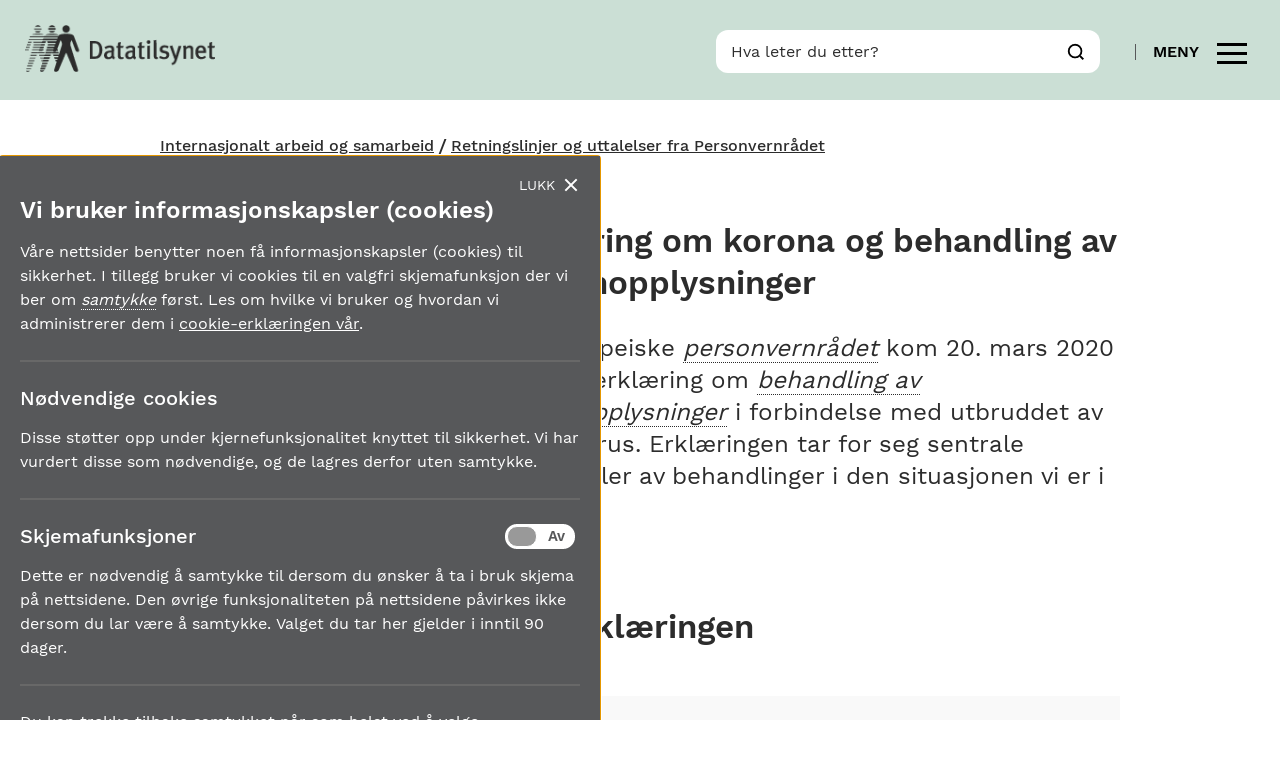

--- FILE ---
content_type: text/html; charset=utf-8
request_url: https://www.datatilsynet.no/regelverk-og-verktoy/internasjonalt/retningslinjer-og-uttalelser-fra-personvernradet/erklaring-fra-personvernradet/
body_size: 38171
content:
<!doctype html>
<html class="no-js" lang="no">
<head>
    <meta charset="utf-8" />
    <title>Erkl&#230;ring om korona og behandling av personopplysninger | Datatilsynet</title>
    <!--Vue style bundle -->
    

<meta content="Det europeiske personvernr&amp;aring;det&amp;nbsp;kom 20. mars 2020 med en erkl&amp;aelig;ring om behandling av personopplysninger i forbindelse med utbruddet av koronavirus. Erkl&amp;aelig;ringen tar for seg sentrale typetilfeller av behandlinger i den  …" name="description" />

<meta property="og:title" content="Erkl&#230;ring om korona og behandling av personopplysninger" />
<meta property="og:description" content="Det europeiske personvernr&amp;aring;det&amp;nbsp;kom 20. mars 2020 med en erkl&amp;aelig;ring om behandling av personopplysninger i forbindelse med utbruddet av koronavirus. Erkl&amp;aelig;ringen tar for seg sentrale typetilfeller av behandlinger i den  …" />
<meta property="og:type" content="website" /> 
<meta property="og:url" content="https://www.datatilsynet.no/regelverk-og-verktoy/internasjonalt/retningslinjer-og-uttalelser-fra-personvernradet/erklaring-fra-personvernradet/" />


<meta property="og:image" content="https://www.datatilsynet.no/globalassets/global/bilder/regelverk-og-verktoy/forordning-eu/edpb_kvadrat.jpg" /><meta property="og:site_name" content="Datatilsynet" />
<meta property="og:locale" content="nb_NO" />

<meta name="twitter:card" content="summary" />





<link media="screen" rel="stylesheet" type="text/css" href="/Styles/main.css?bundle=639015947740000000" />
<link media="print" rel="stylesheet" type="text/css" href="/Styles/print/print.css?bundle=639015947740000000" />
<link rel="stylesheet" href="/frontend/dist/index.css?bundle=639015948080000000">

<meta name="viewport" content="width=device-width,initial-scale=1" />

<link rel="apple-touch-icon" sizes="57x57" href="/UI/Icons/apple-touch-icon-57x57.png">
<link rel="apple-touch-icon" sizes="60x60" href="/UI/Icons/apple-touch-icon-60x60.png">
<link rel="apple-touch-icon" sizes="72x72" href="/UI/Icons/apple-touch-icon-72x72.png">
<link rel="apple-touch-icon" sizes="76x76" href="/UI/Icons/apple-touch-icon-76x76.png">
<link rel="apple-touch-icon" sizes="114x114" href="/UI/Icons/apple-touch-icon-114x114.png">
<link rel="apple-touch-icon" sizes="120x120" href="/UI/Icons/apple-touch-icon-120x120.png">
<link rel="apple-touch-icon" sizes="144x144" href="/UI/Icons/apple-touch-icon-144x144.png">
<link rel="apple-touch-icon" sizes="152x152" href="/UI/Icons/apple-touch-icon-152x152.png">
<link rel="apple-touch-icon" sizes="180x180" href="/UI/Icons/apple-touch-icon-180x180.png">
<link rel="icon" type="image/png" href="/UI/Icons/favicon-32x32.png" sizes="32x32">
<link rel="icon" type="image/png" href="/UI/Icons/favicon-194x194.png" sizes="194x194">
<link rel="icon" type="image/png" href="/UI/Icons/favicon-96x96.png" sizes="96x96">
<link rel="icon" type="image/png" href="/UI/Icons/android-chrome-192x192.png" sizes="192x192">
<link rel="icon" type="image/png" href="/UI/Icons/favicon-16x16.png" sizes="16x16">
<link rel="manifest" href="/UI/Icons/manifest.json">
<link rel="shortcut icon" href="/UI/Icons/favicon.ico">
<meta name="msapplication-TileColor" content="#ffffff">
<meta name="msapplication-TileImage" content="/UI/Icons/mstile-144x144.png">
<meta name="theme-color" content="#585858">

<script>
    (function () {
        var docElement = document.documentElement;
        var className = docElement.className;
        className = className.replace(/\bno-js\b/, 'js');
        docElement.className = className;
    }())
</script>
    
    
    <meta name='EPi.ID' content='12300'>

    
    
</head>
<body class="articleContainerPage">
    <div class="page-wrapper">
        
    <header class="main-header">
    <a href="#skiplinktarget" class="skiplink">Til hovedinnhold</a>
    <div class="main-header__sticky">
        <div class="main-header__wrapper">
            <h2 class="sr-only">Logo og hjelpeverktøy</h2>
            <nav class="main-header__top" aria-label="Navigasjon og søk">
                <div class="logo">
                    <a href="/">
                        <img src="/UI/datatilsynetLogo.png" width="141" height="35" alt="Til startsiden til Datatilsynet" title="Logo">
                    </a>
                </div>
                <div class="right mobile-buttons">
                    <button type="button" class="button--search" data-toggle-search>
                        <span class="sr-only">Vis/skjul søk</span>
                        
<svg>
    <use xmlns:xlink="http://www.w3.org/1999/xlink"
         xlink:href="/UI/symbol/svg/sprite.symbol.svg#icon-search"></use>
</svg>
                    </button>
                    <div class="mobile-modal">
                        <div class="mobile-modal__header">
                            <button type="button" class="close-menu" data-toggle-search>Skjul</button>
                        </div>
                        
<form method="get" action="/sok/" autocomplete="off" class="quickSearch">
    <div class="quick-search">
        <div class="quick-search__wrapper">  
            <div class="quick-search__input-wrapper">
                <label for="searchText" id="sok" class="quick-search__label">Hva leter du etter?</label> 
                <input class="quick-search__text _jsAutoCompleteSearch" id="searchText" type="search" name="q" data-search-url="/sok/AutoComplete" />
                <button class="button--search" type="submit" value="Søk">
                    
<svg>
    <use xmlns:xlink="http://www.w3.org/1999/xlink"
         xlink:href="/UI/symbol/svg/sprite.symbol.svg#icon-search"></use>
</svg>
                    <span class="sr-only">Søk</span>
                </button>
            </div>
            <div class="autocomplete-container"></div>
        </div>
    </div>
</form>
                    </div>
                                    <button type="button" class="button--main-menu" data-toggle-menu data-label-inactive="Meny" data-label-active="Lukk">
                        <span class="label desktop-only" data-label>Meny</span>
                        <p class="sr-only">Vis/skjul meny</p>
                        <span></span>
                    </button>
                </div>
            </nav>
            <div class="main-header__bottom container">
                <h2 class="sr-only">Hovedmeny</h2>
<nav class="main-menu" id="main-menu" aria-label="Hovedmeny">
    <div class="container">
        <div class="utility-menu">
            <ul>
                    <li class="header-linklist__element">
        <a href="/om-datatilsynet/">Om Datatilsynet</a>
    </li>
    <li class="header-linklist__element">
        <a href="/om-datatilsynet/kontakt-oss/">Kontakt oss</a>
    </li>
    <li class="header-linklist__element">
        <a href="/om-datatilsynet/kontakt-oss/presse/">For presse/mediehenvendelser</a>
    </li>
        <li class="header-linklist__element">
            <a href="/en/" rel="alternate" hreflang="en">
                English
            </a>
        </li>


            </ul>
        </div>
        <div class="main-menu__root">
                <div class="main-menu__tab">
                    <button type="button" class="main-menu__tab-button" aria-controls="content_1" data-toggle-sub-menu>
                        
<svg>
    <use xmlns:xlink="http://www.w3.org/1999/xlink"
         xlink:href="/UI/symbol/svg/sprite.symbol.svg#icon-shield"></use>
</svg>
                        <span id="content_1-heading">Rettigheter og plikter</span>
                        
<svg>
    <use xmlns:xlink="http://www.w3.org/1999/xlink"
         xlink:href="/UI/symbol/svg/sprite.symbol.svg#icon-arrow"></use>
</svg>
                    </button>
                    <div class="main-menu__tab-content-wrapper sub-menu" id="content_1" aria-labelledby="content_1-heading">
                        <div class="main-menu__tab-content">

                            
<ul>
        <li>
        <a class="link--secondary " href="/rettigheter-og-plikter/hva-er-personvern/">Hva er personvern?</a>
    </li>
    <li>
        <a class="link--secondary " href="/rettigheter-og-plikter/personopplysninger/">Hva er en personopplysning?</a>
    </li>
    <li>
        <a class="link--secondary " href="/rettigheter-og-plikter/personvernprinsippene/">Personvernprinsippene</a>
    </li>
    <li>
        <a class="link--secondary " href="/rettigheter-og-plikter/den-registrertes-rettigheter/">Dine rettigheter</a>
    </li>
    <li>
        <a class="link--secondary " href="/rettigheter-og-plikter/virksomhetenes-plikter/">Virksomhetenes plikter</a>
    </li>

</ul>
                        </div>
                    </div>
                </div>
                            <div class="main-menu__tab">
                    <button type="button" class="main-menu__tab-button" aria-controls="content_2" data-toggle-sub-menu>
                        
<svg>
    <use xmlns:xlink="http://www.w3.org/1999/xlink"
         xlink:href="/UI/symbol/svg/sprite.symbol.svg#icon-people"></use>
</svg>
                        <span id="content_2-heading">Personvern p&#229; ulike omr&#229;der</span>
                        
<svg>
    <use xmlns:xlink="http://www.w3.org/1999/xlink"
         xlink:href="/UI/symbol/svg/sprite.symbol.svg#icon-arrow"></use>
</svg>
                    </button>
                    <div class="main-menu__tab-content-wrapper sub-menu" id="content_2" aria-labelledby="content_2-heading">
                        <div class="main-menu__tab-content">

                            
<ul>
        <li>
        <a class="link--secondary " href="/personvern-pa-ulike-omrader/personvern-pa-arbeidsplassen/">Personvern p&#229; arbeidsplassen</a>
    </li>
    <li>
        <a class="link--secondary " href="/personvern-pa-ulike-omrader/overvaking-og-sporing/">Overv&#229;king, sporing og varsling</a>
    </li>
    <li>
        <a class="link--secondary " href="/personvern-pa-ulike-omrader/internett-og-apper/">Internett, teknologi og apper</a>
    </li>
    <li>
        <a class="link--secondary " href="/personvern-pa-ulike-omrader/skole-barn-unge/">Barn, unge og skole</a>
    </li>
    <li>
        <a class="link--secondary " href="/personvern-pa-ulike-omrader/bil-og-transport/">Bil og transport</a>
    </li>
    <li>
        <a class="link--secondary " href="/personvern-pa-ulike-omrader/politi-justis/">Politi og justis</a>
    </li>
    <li>
        <a class="link--secondary " href="/personvern-pa-ulike-omrader/forskning-helse-og-velferd/">Forskning, helse og velferd</a>
    </li>
    <li>
        <a class="link--secondary " href="/personvern-pa-ulike-omrader/kundehandtering-handel-og-medlemskap/">Kundeh&#229;ndtering, handel og medlemskap</a>
    </li>
    <li>
        <a class="link--secondary " href="/personvern-pa-ulike-omrader/kredittvurdering/">Kredittvurdering</a>
    </li>

</ul>
                        </div>
                    </div>
                </div>
                            <div class="main-menu__tab selected">
                    <button type="button" class="main-menu__tab-button" aria-controls="content_3" data-toggle-sub-menu>
                        
<svg>
    <use xmlns:xlink="http://www.w3.org/1999/xlink"
         xlink:href="/UI/symbol/svg/sprite.symbol.svg#icon-guide"></use>
</svg>
                        <span id="content_3-heading">Regelverk og verkt&#248;y</span>
                        
<svg>
    <use xmlns:xlink="http://www.w3.org/1999/xlink"
         xlink:href="/UI/symbol/svg/sprite.symbol.svg#icon-arrow"></use>
</svg>
                    </button>
                    <div class="main-menu__tab-content-wrapper sub-menu" id="content_3" aria-labelledby="content_3-heading">
                        <div class="main-menu__tab-content">

                            
<ul>
        <li>
        <a class="link--secondary " href="/regelverk-og-verktoy/lover-og-regler/">Lover og regler</a>
    </li>
    <li>
        <a class="link--secondary up" href="/regelverk-og-verktoy/internasjonalt/">Internasjonalt arbeid og samarbeid</a>
    </li>
    <li>
        <a class="link--secondary " href="/regelverk-og-verktoy/sandkasse-for-kunstig-intelligens/">Sandkassesiden</a>
    </li>
    <li>
        <a class="link--secondary " href="/regelverk-og-verktoy/atferdsnorm/">Atferdsnormer</a>
    </li>
    <li>
        <a class="link--secondary " href="/regelverk-og-verktoy/rapporter-og-utredninger/">Rapporter og utredninger</a>
    </li>
    <li>
        <a class="link--secondary " href="/regelverk-og-verktoy/konsesjoner/">Konsesjoner</a>
    </li>
    <li>
        <a class="link--secondary " href="/regelverk-og-verktoy/sporsmal-svar/">Sp&#248;rsm&#229;l og svar</a>
    </li>
    <li>
        <a class="link--secondary " href="/regelverk-og-verktoy/ordliste/">Ordliste</a>
    </li>
    <li>
        <a class="link--secondary " href="/regelverk-og-verktoy/ordbok/">Ordbok (norsk - engelsk)</a>
    </li>
    <li>
        <a class="link--secondary " href="/regelverk-og-verktoy/personvernpodden/">Personvernpodden</a>
    </li>

</ul>
                        </div>
                    </div>
                </div>
        </div>
        <div  class="mobile-modal__header">
            <button type="button" class="close-menu" data-toggle-menu>Lukk</button>
        </div>
    </div>
</nav>
            </div>
        </div>
    </div>
    



<div class="container full-width">
    <nav class="breadcrumbs" aria-label="Brødsmulesti">
        <ul>
                    <li>
<a href="/regelverk-og-verktoy/internasjonalt/">Internasjonalt arbeid og samarbeid</a>        </li>
        <li>
<a href="/regelverk-og-verktoy/internasjonalt/retningslinjer-og-uttalelser-fra-personvernradet/">Retningslinjer og uttalelser fra Personvernr&#229;det</a>        </li>

        </ul>
    </nav>
</div>
</header>

        <script>
    document.consentCookie = '{"HaveRead":false,"FormCookies":false,"Expires":"\/Date(-62135596800000)\/"}';
    document.disableConsentPopup = false;
</script>
<div role="contentinfo" aria-label="Bruk av informasjonskapsler">
    <button type="button" class="cookie-consent-opener _jsManageCookies">Administrer cookies</button>
    <div class="cookie-consent" v-bind:class="{ open: showCookieConsent }" tabindex="-1" role="dialog" aria-modal="false" aria-label="Samtykke for bruk av informasjonskapsler">
        <h2>Vi bruker informasjonskapsler (cookies)</h2>
        


<div class="user-content">
<p>V&aring;re nettsider benytter noen f&aring; informasjonskapsler (cookies) til sikkerhet. I tillegg bruker vi cookies til en valgfri skjemafunksjon der vi ber om samtykke f&oslash;rst. Les om hvilke vi bruker og hvordan vi administrerer dem i <a href="/om-datatilsynet/datatilsynets-cookie-erklaring/">cookie-erkl&aelig;ringen v&aring;r</a>.</p>
</div>

        <div class="cookie-consent-section">
            <h3>N&#248;dvendige cookies</h3>
            


<div class="user-content">
<p>Disse st&oslash;tter opp under kjernefunksjonalitet knyttet til sikkerhet. Vi har vurdert disse som n&oslash;dvendige, og de lagres derfor uten samtykke.</p>
</div>
        </div>

        <div class="cookie-consent-section">
            <h3>Skjemafunksjoner</h3>
            


<div class="user-content">
<p>Dette er n&oslash;dvendig &aring; samtykke til dersom du &oslash;nsker &aring; ta i bruk skjema p&aring; nettsidene. Den &oslash;vrige funksjonaliteten p&aring; nettsidene p&aring;virkes ikke dersom du lar v&aelig;re &aring; samtykke.&nbsp;Valget du tar her gjelder i inntil 90 dager.&nbsp;</p>
</div>

            <div class="on-off">
                <input type="checkbox" name="on-off" id="chk-cookie-form" class="on-off-checkbox" v-model="consentCookie.FormCookies" />
                <label class="on-off-label" for="chk-cookie-form">
                    <span class="sr-only">Skjemafunksjoner av/på</span>
                    <span class="on-off-inner"></span>
                    <span class="on-off-switch"></span>
                </label>
            </div>
        </div>


            

            <div class="cookie-consent-section">
                


<div class="user-content">
<p>Du kan trekke tilbake samtykket n&aring;r som helst ved &aring; velge &laquo;administrer cookies&raquo; nederst p&aring; v&aring;re sider.</p>
</div>

                <button type="button" v-on:click="save($event)" class="button cookie-consent-save">Lagre mitt valg</button>
            </div>

            <button type="button" v-on:click="close($event)" class="cookie-consent-close">Lukk</button>
        </div>
</div>

        <main id="app">
            


<main>
    <span id="skiplinktarget" tabindex="-1"></span>
    

<div class="page-heading guide">
    <div class="container full-width">
        <div class="layout--third">
            <div class="layout--no-collapse" >
                <img alt="Erklæring om korona og behandling av personopplysninger" src="/globalassets/global/bilder/regelverk-og-verktoy/forordning-eu/edpb_kvadrat.jpg?width=400&amp;quality=80" />
            </div>
        </div>
        <div class="layout--two-thirds">
            <h1 class="h1">Erkl&#230;ring om korona og behandling av personopplysninger</h1>
            <div class="ingress">
                


<div class="user-content">
<p>Det europeiske personvernr&aring;det&nbsp;kom 20. mars 2020 med en erkl&aelig;ring om behandling av personopplysninger i forbindelse med utbruddet av koronavirus. Erkl&aelig;ringen tar for seg sentrale typetilfeller av behandlinger i den situasjonen vi er i n&aring;.</p>
</div>
            </div>
            

        </div>
    </div>
</div><div class="article">
    <div class="container full-width layout-medium-break">
        <div class="layout--third hidden-medium-down" data-sticky-sidebar>
            <div class="guide-table-of-contents-container">
    <h2 id="tableOfContentHeadline" class="guide-table-of-contents-title">Innhold</h2>
    <nav aria-labelledby="tableOfContentHeadline">
        <ol class="guide-table-of-contents">

                        <li class="current">
                            <span>Om erkl&#230;ringen</span>
                        </li>
                        <li>
                            <a href="/regelverk-og-verktoy/internasjonalt/retningslinjer-og-uttalelser-fra-personvernradet/erklaring-fra-personvernradet/behandlingens-lovlighet/">
                                <span>Behandlingens lovlighet</span>
                            </a>
                        </li>
                        <li>
                            <a href="/regelverk-og-verktoy/internasjonalt/retningslinjer-og-uttalelser-fra-personvernradet/erklaring-fra-personvernradet/kjerneprinsipper-for-behandling-av-personopplysninger/">
                                <span>Kjerneprinsipper for behandling av personopplysninger</span>
                            </a>
                        </li>
                        <li>
                            <a href="/regelverk-og-verktoy/internasjonalt/retningslinjer-og-uttalelser-fra-personvernradet/erklaring-fra-personvernradet/bruk-av-mobile-lokasjonsdata/">
                                <span>Bruk av mobile lokasjonsdata</span>
                            </a>
                        </li>
                        <li>
                            <a href="/regelverk-og-verktoy/internasjonalt/retningslinjer-og-uttalelser-fra-personvernradet/erklaring-fra-personvernradet/arbeidsforhold/">
                                <span>Arbeidsforhold</span>
                            </a>
                        </li>
        </ol>
    </nav>
</div>

            <div class="guide-tools">
    <a href="/regelverk-og-verktoy/internasjonalt/retningslinjer-og-uttalelser-fra-personvernradet/erklaring-fra-personvernradet/?print=true" class="button button--print-page">
        <span>Skriv ut alt innholdet</span>
    </a>
        <a href="/link/4eab44bb73b847e0be9e592f8c20266e.aspx/download" class="button button--download-pdf">
            <span>Last ned PDF</span>
        </a>

</div>

            <form method="get" action="/regelverk-og-verktoy/internasjonalt/retningslinjer-og-uttalelser-fra-personvernradet/erklaring-fra-personvernradet/" >
    <div class="quick-search guide-search">
        <label for="guide_search" class="sr-only">Søk i dette innholdet</label>
        <input class="search-header" id="guide_search" type="search" placeholder="Søk i dette innholdet" name="q">
        <button class="button--search" type="submit" value="Søk">
            <svg>
                <use xmlns:xlink="http://www.w3.org/1999/xlink" xlink:href="/UI/symbol/svg/sprite.symbol.svg#icon-search"></use>
            </svg> 
            <span class="sr-only">Søk</span>
        </button>
    </div>
</form>
            









            


            <div class="article__sidebar-dates">
                <span>Sist endret:</span>
                <span>24.03.2020</span>
            </div>
            

            
        </div>
        <div class="layout--two-thirds">
            <div class="article__content margin">
                <div class="container">
                    <div class="article__content">
                        <h1>Om erkl&#230;ringen</h1>
                        <div class="ingress no-margin">
                            
                        </div>

                        <div class="article__sidebar-main mobile-only">
                        </div>
                        <div class="article__content-text">
                            


<div class="user-content">
<div class="container">
    <div class="fact-block">
        


<div class="user-content">
<h3>Merk</h3>
<p>Denne teksten er v&aring;r oversettelse av erkl&aelig;ringen. Orginalteksten finner du p&aring;&nbsp;<a href="https://edpb.europa.eu/our-work-tools/our-documents/other/statement-processing-personal-data-context-covid-19-outbreak_en" target="_blank" rel="noopener">Personvernr&aring;det, European Data Protection Board (EDPB), sine nettsider.</a></p>
<p>Personvernr&aring;det er et uavhengig EU-organ som best&aring;r av datatilsynsmyndighetene i E&Oslash;S. R&aring;det har flere oppgaver, blant annet &aring; gi retningslinjer og uttalelser om hvordan personvernforordningen (GDPR) skal tolkes.</p>
<p>Der det refereres til nasjonalt lovverk vil det i Norge s&aelig;rlig v&aelig;re relevant &aring; se til smittevernloven, folkehelseloven og arbeidsmilj&oslash;loven med tilh&oslash;rende forskrifter.</p>
</div>
    </div>
</div>
<h2>Personvernr&aring;det har vedtatt f&oslash;lgende erkl&aelig;ring:</h2>
<p>Myndigheter, offentlige og private virksomheter i hele Europa setter i verk tiltak for &aring; begrense og avhjelpe COVID-19. Dette kan inneb&aelig;re behandling av ulike typer personopplysninger.</p>
<p>Personvernregler (slik som personvernforordningen/GDPR) er ikke til hinder for tiltak som gj&oslash;res i bekjempelsen av koronavirus-pandemien. Bekjempelse av smittsomme sykdommer er et verdifullt m&aring;l som deles av alle nasjoner, og b&oslash;r derfor st&oslash;ttes opp om p&aring; best mulig m&aring;te. Det er i menneskehetens interesse &aring; redusere spredningen av sykdommer og &aring; bruke moderne metoder i bekjempelsen av plager som p&aring;virker store deler av verden.</p>
<p>Likevel vil Personvernr&aring;det understreke at selv i disse ekstraordin&aelig;re tider m&aring; behandlingsansvarlige og databehandlere s&oslash;rge for beskyttelse av de registrertes personopplysninger. Det b&oslash;r derfor tas en rekke hensyn for &aring; sikre lovlig behandling av personopplysningene. I alle tilfeller skal man huske p&aring; at ethvert tiltak som gj&oslash;res i denne forbindelse m&aring; respektere de grunnleggende rettsprinsippene og tiltakene m&aring; ikke v&aelig;re irreversible.</p>
<p>Krise/n&oslash;dsituasjon er et rettslig vilk&aring;r som kan legitimere restriksjoner p&aring; friheter, s&aring;fremt restriksjonene er forholdsmessige og begrenset til &aring; gjelde kun i krise/n&oslash;dperioden.</p>
</div>
                        </div>


                            <div class="guide-table-arrow">
                    <a class="button button--primary guide-table-arrow__right" href="/regelverk-og-verktoy/internasjonalt/retningslinjer-og-uttalelser-fra-personvernradet/erklaring-fra-personvernradet/behandlingens-lovlighet/">
                <span>Neste side</span>
            </a>
    </div>

                        <div class="center margin-big">
    <button type="button" class="button button--print-page" onclick="window.print();">
        <span>Skriv ut denne siden</span>
    </button>
</div>

                    </div>
                </div>
            </div>
        </div>
    </div>

    

    

</div>


<div class="guide-action-line">
    <div class="container full-width">
        <h2 class="sr-only">Veileder navigasjon</h2>
        <div class="left">
            <div class="guide-action-line__menu">
                <a class="toggle-sub-menu _js-menu-toggler" href="#sub-menu_content_1">
<svg>
    <use xmlns:xlink="http://www.w3.org/1999/xlink"
         xlink:href="/UI/symbol/svg/sprite.symbol.svg#icon-menu"></use>
</svg><span class="sr-only">Innhold</span></a>

<div class="guide-sub-menu" id="sub-menu_content_1">
    <div class="guide-sub-menu__container">
        <div class="guide-sub-menu__container-functions">            
                <a class="icon-link" href="/regelverk-og-verktoy/internasjonalt/retningslinjer-og-uttalelser-fra-personvernradet/erklaring-fra-personvernradet/?print=true">
<svg>
    <use xmlns:xlink="http://www.w3.org/1999/xlink"
         xlink:href="/UI/symbol/svg/sprite.symbol.svg#icon-print"></use>
</svg><span class="sr-only">Skriv ut alt innholdet</span></a>
                            <a class="icon-link" href="/contentassets/ead2e32c2ef94454b8669ebbbe19cdff/edpb_statement_2020_processingpersonaldataandcovid-19_en.pdf">
<svg>
    <use xmlns:xlink="http://www.w3.org/1999/xlink"
         xlink:href="/UI/symbol/svg/sprite.symbol.svg#icon-download"></use>
</svg><span class="sr-only">Last ned PDF</span></a>
            <button class="button--close _js-menu-toggler">
                <span class="button--close-rotate">+</span>
                <span class="sr-only">Lukk</span>
            </button>
        </div>
        <div class="guide-sub-menu__container-inner">
            <h2 id="subMenuHeadline">Innhold</h2>
            <nav aria-labelledby="subMenuHeadline">
                <ol class="guide-sub-menu__container-inner-content guide-table-of-contents small">

                                <li class="current">
                                    Om erkl&#230;ringen
                                </li>
                                <li>
                                    <a href="/regelverk-og-verktoy/internasjonalt/retningslinjer-og-uttalelser-fra-personvernradet/erklaring-fra-personvernradet/behandlingens-lovlighet/">
                                        Behandlingens lovlighet
                                    </a>
                                </li>
                                <li>
                                    <a href="/regelverk-og-verktoy/internasjonalt/retningslinjer-og-uttalelser-fra-personvernradet/erklaring-fra-personvernradet/kjerneprinsipper-for-behandling-av-personopplysninger/">
                                        Kjerneprinsipper for behandling av personopplysninger
                                    </a>
                                </li>
                                <li>
                                    <a href="/regelverk-og-verktoy/internasjonalt/retningslinjer-og-uttalelser-fra-personvernradet/erklaring-fra-personvernradet/bruk-av-mobile-lokasjonsdata/">
                                        Bruk av mobile lokasjonsdata
                                    </a>
                                </li>
                                <li>
                                    <a href="/regelverk-og-verktoy/internasjonalt/retningslinjer-og-uttalelser-fra-personvernradet/erklaring-fra-personvernradet/arbeidsforhold/">
                                        Arbeidsforhold
                                    </a>
                                </li>

                </ol>
            </nav>
        </div>
    </div>
</div> 
            </div>
            <div class="guide-action-line__chapter">
                <div>
        <span>1. Om erkl&#230;ringen</span>
</div>
            </div>
        </div>
        <div class="right">
            <div class="guide-action-line__action-buttons">
                    <a class="icon-link"href="/regelverk-og-verktoy/internasjonalt/retningslinjer-og-uttalelser-fra-personvernradet/erklaring-fra-personvernradet/?print=true">
<svg>
    <use xmlns:xlink="http://www.w3.org/1999/xlink"
         xlink:href="/UI/symbol/svg/sprite.symbol.svg#icon-print-white"></use>
</svg><span class="sr-only">Skriv ut alt innholdet</span></a>

    <a class="icon-link" href="/contentassets/ead2e32c2ef94454b8669ebbbe19cdff/edpb_statement_2020_processingpersonaldataandcovid-19_en.pdf">
<svg>
    <use xmlns:xlink="http://www.w3.org/1999/xlink"
         xlink:href="/UI/symbol/svg/sprite.symbol.svg#icon-download-white"></use>
</svg><span class="sr-only">Last ned PDF</span></a>

            </div>

            <div class="guide-action-line__nav">
                <nav aria-label="Forrige/Neste">
        <span class="link__static-text">Forrige</span>

        <span class="guide-action-line__nav-page-info">
            1 av 5
        </span>

        <a class="next-link"  href="/regelverk-og-verktoy/internasjonalt/retningslinjer-og-uttalelser-fra-personvernradet/erklaring-fra-personvernradet/behandlingens-lovlighet/"> 
        <span class="link__help-text"> Neste</span>
            
<svg>
    <use xmlns:xlink="http://www.w3.org/1999/xlink"
         xlink:href="/UI/symbol/svg/sprite.symbol.svg#icon-arrow"></use>
</svg>
        </a>
</nav>
            </div>
        </div>
    </div>
</div>

</main>



        </main>
        
    <footer class="main-footer">
    <div class="main-footer__wrapper">
        <div class="main-footer__upper">
            <div class="main-footer__content container">
                <div class="main-footer__content-column desktop-only" aria-hidden="true">
                    <img src="/UI/datatilsynetLogo.png" width="141" height="35" alt="Datatilsynet logo" class="main-footer__logo">
                </div>
                <div class="main-footer__content-column">
                    <p>
                        Datatilsynet<br>
                        Postboks 458 Sentrum<br>
                        0105
                        Oslo
                    </p>

                        <p>
                            Org.nr
                            974 761 467
                        </p>
                    


<div class="user-content">
<p><a href="/om-datatilsynet/kontakt-oss/">Kontakt oss</a></p>
<p><a title="Tilgjengelighetserkl&aelig;ring" href="https://uustatus.no/nb/erklaringer/publisert/6853b7a0-29d7-4093-8c41-43b8289d4345" target="_blank" rel="noopener">Tilgjengelighetserkl&aelig;ring (uustatus.no)</a></p>
<p><a href="/globalassets/global/dokumenter-pdfer-skjema-ol/om-datatilsynet/planer-strategier/etiske-retningslinjer-dt-8-mai-2024.pdf" target="_blank" rel="noopener">Datatilsynets etiske retningslinjer (pdf)</a></p>
<p><a href="/globalassets/global/dokumenter-pdfer-skjema-ol/om-datatilsynet/planer-strategier/slik-bruker-datatilsynet-kunstig-intelligens-pa-nettsiden.pdf" target="_blank" rel="noopener">Slik bruker vi kunstig intelligens p&aring; nettsiden (pdf)</a></p>
<p><a href="https://www.linkedin.com/company/datatilsynet/" target="_blank" rel="noopener">F&oslash;lg Datatilsynet p&aring; LinkedIn</a></p>
</div>

                        <div >
                            <a href="https://pub.dialogapi.no/s/a532b186-83b9-48ec-8c19-f35af2cb3c89">Motta vårt nyhetsbrev</a>
                        </div>


                    <div class="main-footer__personvernpodden_logo">
                        <a href="/regelverk-og-verktoy/personvernpodden/"><img src="/UI/personvernpodden-logo.svg" alt="Personvernpodden – En podcast fra Datatilsynet"></a>
                    </div>
                </div>
                <div class="main-footer__content-column">
                        <ul class="clean-link-list">
                                <li>
                                    <a href="/aktuelt/">Nyhetssaker</a>
                                </li>
                                <li>
                                    <a href="/regelverk-og-verktoy/ordliste/">Ordliste</a>
                                </li>
                                <li>
                                    <a href="/regelverk-og-verktoy/sporsmal-svar/">Ofte stilte sp&#248;rsm&#229;l</a>
                                </li>
                                <li>
                                    <a href="/om-datatilsynet/datatilsynets-personvernerklaring/">Datatilsynets personvernerkl&#230;ring</a>
                                </li>
                                <li>
                                    <a href="/om-datatilsynet/datatilsynets-cookie-erklaring/">Datatilsynets cookie-erkl&#230;ring</a>
                                </li>
                            <li>
                                <a href="#" class="_jsManageCookies">Administrer cookies</a>
                            </li>
                        </ul>
                </div>
            </div>
        </div>
        <div class="main-footer__lower">
                <div class="main-footer__sponsors container">
                    <p>Andre nettsteder</p>
                    
    <a href="/om-datatilsynet/Andre-nettsteder/Personvernbloggen/">
        <img alt="Personvernbloggen" src="/globalassets/global/bilder/logoer/footer/personvernbloggennb.png?width=400&amp;quality=80" />
    </a>

    <a href="/om-datatilsynet/Andre-nettsteder/du-bestmmer/">
        <img alt="Du bestemmer" src="/globalassets/global/bilder/logoer/footer/logo-dubestemmer.png?width=400&amp;quality=80" />
    </a>

    <a href="/om-datatilsynet/Andre-nettsteder/Slett-meg/">
        <img alt="slettmeg.no" src="/globalassets/global/bilder/logoer/footer/slettmegnb.png?width=400&amp;quality=80" />
    </a>

                </div>
        </div>
    </div>
</footer>

    </div>
    

<script src="/Scripts/libs/jquery/3.2.1.min.js"></script>
<script src="/Scripts/libs/jquery/jquery-ui.min.js"></script>
<script src="/Scripts/libs/svg4everybody.js"></script>
<script src="/Scripts/libs/jquery.sticky-sidebar.min.js"></script>
<script src="/Scripts/libs/vue.min.js"></script>
<script src="/Scripts/global/common/jquery.aria.js"></script>
<script> window.jQuery || document.write('<script src="/Scripts/libs/jquery/3.2.1.min.js"><\/script>') </script>
<script src="/Scripts/site.js?bundle=639015947740000000"></script>




<script src="/Scripts/global/common/jquery.unobtrusive-ajax.js" async defer></script>
    
    
    <script>
    Datatilsynet.GlossaryHighlightedWords = 'adekvansbeslutning;akseptkriterium;algoritmer;artikkel 29-gruppen;atferdsnorm;autentisering;autoenkodere;automatisk målesystem;avidentifisert personopplysning;avindeksere;avvik;behandling av personopplysningar;behandling av personopplysninger;behandlingsansvarleg;behandlingsansvarlig;behandlingsgrunnlag;berlingruppen;big data;biometri;bransjenorm;csea;databehandlar;databehandlaravtale;databehandler;databehandleravtale;datakommunikasjon;dataminimering;datanettverk;dataportabilitet;den registrerte;dpia;ekstern datakommunikasjon;eksternt nettverk;etterlevelse;european data protection board;filsluse;forhåndsdrøftelse;formålsbestemthet;forordning;fødselsnummer;gdpr;gpt;grooming;grunnmodeller;helseopplysning;humant biologisk materiale;indirekte personidentifiserbare helseopplysninger;informasjonssamfunnstjeneste;informasjonssikkerhet;informasjonstryggleik;innebygd personvern;instruks;integritet;intern sone;internkontroll;ip-adresse;konfidensialitet;konfigurasjon;konsesjon;konsesjonsplikt;kontrolltiltak;kredittopplysning;kredittsjekk;kredittvurdering;kryptering;ledetekst;legal tech;llm;maskinlæring;meldeplikt;nasjonalt begrenset nett;nettsky;nettverkssone;nlp;nlu;ocr;ordinnbygging;personnummer;personopplysning;personprofil;personregister;personvernforordningen;personvernfremjande teknologi;personvernfremmende teknologi;personvernkonsekvens;personvernombod;personvernombud;personvernrådet;profilering;profilering;pseudonymisering;radiofrekvensidentifikasjon;reidentifisering;rettsstilling;rfid;risiko;samtykke;schengen informasjonssystem;sensitive personopplysninger;sikker sone;sikkerhetskopiering;sikkerhetsrevisjon;sikkerhetsstrategi;slm;sporing;stordata;særlige kategorier;teknisk sikkerhetsbarriere;tilgangskontroll;tilgangsstyring;tilgjengelighet;tilsyn;tjenstlig behov;vurdere personvernkonsekvenser;ødeleggende programvare;';
    Datatilsynet.HasGlossary = true;
</script>


    <script type="text/javascript" src="/Scripts/find/find.js"></script>
<script type="text/javascript">
if(FindApi){var api = new FindApi();api.setApplicationUrl('/');api.setServiceApiBaseUrl('/find_v2/');api.processEventFromCurrentUri();api.bindWindowEvents();api.bindAClickEvent();api.sendBufferedEvents();}
</script>

    
</body>
</html>




--- FILE ---
content_type: image/svg+xml
request_url: https://www.datatilsynet.no/UI/Icons/icon-download.svg
body_size: 731
content:
<?xml version="1.0" encoding="UTF-8"?>
<svg width="14px" height="17px" viewBox="0 0 14 17" version="1.1" xmlns="http://www.w3.org/2000/svg" xmlns:xlink="http://www.w3.org/1999/xlink">
    <!-- Generator: Sketch 42 (36781) - http://www.bohemiancoding.com/sketch -->
    <title>ikonLastNed</title>
    <desc>Created with Sketch.</desc>
    <defs></defs>
    <g id="Ikoner" stroke="none" stroke-width="1" fill="none" fill-rule="evenodd">
        <g id="ikoner" transform="translate(-169.000000, -58.000000)" fill="#2C2C2C">
            <path d="M183,64 L179,64 L179,58 L173,58 L173,64 L169,64 L176,71 L183,64 L183,64 Z M169,73 L169,75 L183,75 L183,73 L169,73 L169,73 Z" id="ikonLastNed"></path>
        </g>
    </g>
</svg>

--- FILE ---
content_type: image/svg+xml
request_url: https://www.datatilsynet.no/UI/personvernpodden-logo.svg
body_size: 26098
content:
<?xml version="1.0" encoding="utf-8"?>
<!-- Generator: Adobe Illustrator 24.1.3, SVG Export Plug-In . SVG Version: 6.00 Build 0)  -->
<svg version="1.1" id="Layer_1" xmlns="http://www.w3.org/2000/svg" xmlns:xlink="http://www.w3.org/1999/xlink" x="0px" y="0px"
	 viewBox="0 0 371 64" style="enable-background:new 0 0 371 64;" xml:space="preserve">
<style type="text/css">
	.st0{fill:#51777B;}
	.st1{fill:#EE7B40;}
</style>
<g>
	<g>
		<path class="st0" d="M79.6,27.4v-2.5l2-0.2c0.2,0,0.4-0.1,0.4-0.2s0.1-0.2,0.1-0.5V7.5c0-0.2,0-0.4-0.1-0.5
			C82,7,81.9,6.9,81.6,6.9l-2-0.2V4.1h10.9c1.5,0,2.7,0.2,3.7,0.5s1.8,0.9,2.4,1.5c0.6,0.6,1,1.4,1.3,2.2c0.2,0.8,0.4,1.7,0.4,2.6
			c0,1.4-0.2,2.6-0.6,3.6c-0.4,1-1,1.8-1.8,2.4c-0.8,0.6-1.7,1.1-2.8,1.4s-2.3,0.4-3.7,0.4h-2.3v5.1c0,0.3,0,0.4,0.1,0.5
			c0.1,0.1,0.2,0.1,0.4,0.2l4.6,0.3v2.5H79.6z M88.7,15.4c0.5,0,1.1,0,1.6-0.1c0.5-0.1,1-0.3,1.4-0.6c0.4-0.3,0.8-0.7,1-1.3
			c0.3-0.5,0.4-1.3,0.4-2.2c0-0.8-0.1-1.4-0.3-1.9c-0.2-0.5-0.5-0.8-0.9-1.1c-0.4-0.3-0.8-0.4-1.3-0.5c-0.5-0.1-1-0.1-1.6-0.1h-1.9
			v7.7H88.7z"/>
		<path class="st0" d="M113.8,26.1c-1,0.5-2.1,0.9-3.1,1.2c-1.1,0.3-2.2,0.5-3.5,0.5c-1.5,0-2.8-0.2-3.9-0.7s-1.9-1.1-2.6-1.9
			c-0.7-0.8-1.1-1.7-1.4-2.8c-0.3-1.1-0.4-2.2-0.4-3.5c0-1.5,0.2-2.7,0.6-3.8s1-2,1.7-2.7c0.7-0.7,1.6-1.2,2.5-1.6
			c1-0.4,2-0.5,3.1-0.5c1,0,2,0.1,2.9,0.4s1.6,0.7,2.2,1.4c0.6,0.6,1.1,1.4,1.4,2.4c0.3,1,0.5,2.2,0.5,3.6c0,0.2,0,0.5,0,1
			s0,0.9,0,1.2h-9.8c0.1,1.1,0.4,2.1,1,2.7c0.6,0.7,1.5,1,2.8,1c0.6,0,1.3-0.1,2-0.2c0.7-0.2,1.7-0.4,2.7-0.9L113.8,26.1z
			 M109.2,17.2c0-1.4-0.3-2.3-0.7-2.7c-0.5-0.5-1-0.7-1.7-0.7c-0.7,0-1.3,0.2-1.8,0.7s-0.8,1.4-0.9,2.7H109.2z"/>
		<path class="st0" d="M115.8,27.4v-2.6l1.4-0.2c0.2,0,0.4-0.1,0.4-0.2c0.1-0.1,0.1-0.2,0.1-0.5v-9.4c0-0.4-0.1-0.6-0.4-0.7
			l-1.7-0.6l0.4-2.6h5.7l0.4,2.6h0.2c0.5-0.8,1.2-1.5,1.9-2.1s1.6-0.8,2.6-0.8c0.2,0,0.4,0,0.7,0s0.5,0,0.8,0.1
			c0.3,0,0.5,0.1,0.8,0.1c0.2,0,0.4,0.1,0.6,0.1v5.9l-3.9-0.1l-0.3-1.7c0-0.2-0.2-0.4-0.4-0.4c-0.4,0-0.9,0.1-1.3,0.4
			c-0.4,0.3-0.8,0.5-1,0.7v8.5c0,0.3,0,0.4,0.1,0.5c0.1,0.1,0.2,0.1,0.4,0.1l3.2,0.3v2.6H115.8z"/>
		<path class="st0" d="M140.7,15.7l-0.3-1.7c0-0.3-0.1-0.4-0.3-0.5c-0.2-0.1-0.5-0.1-0.9-0.2c-0.4-0.1-0.8-0.1-1.2-0.1
			c-0.8,0-1.4,0.1-1.9,0.4c-0.4,0.3-0.6,0.7-0.6,1.2c0,0.3,0.1,0.6,0.3,0.8c0.2,0.2,0.5,0.4,0.8,0.5c0.3,0.2,0.7,0.3,1.2,0.4
			s0.9,0.2,1.4,0.3c0.6,0.2,1.3,0.3,1.9,0.5c0.6,0.2,1.2,0.5,1.7,0.9c0.5,0.4,0.9,0.9,1.3,1.5c0.3,0.6,0.5,1.4,0.5,2.3
			c0,1-0.2,1.8-0.6,2.5c-0.4,0.7-0.9,1.3-1.5,1.7c-0.7,0.5-1.4,0.8-2.3,1c-0.9,0.2-1.8,0.3-2.9,0.3c-0.7,0-1.4,0-2.1-0.1
			c-0.7-0.1-1.3-0.2-1.9-0.3c-0.6-0.1-1.1-0.2-1.5-0.4c-0.4-0.1-0.7-0.2-0.8-0.4V22l3.4,0.3l0.3,1.8c0,0.3,0.2,0.4,0.4,0.5
			c0.2,0.1,0.5,0.1,0.9,0.2c0.4,0.1,0.9,0.1,1.6,0.1c0.9,0,1.5-0.1,2-0.4c0.5-0.3,0.7-0.7,0.7-1.3c0-0.3-0.1-0.6-0.2-0.8
			c-0.2-0.2-0.4-0.4-0.6-0.5c-0.3-0.1-0.6-0.3-0.9-0.4c-0.4-0.1-0.7-0.2-1.1-0.2c-0.7-0.1-1.4-0.3-2.1-0.4s-1.4-0.4-2-0.8
			s-1.1-0.9-1.5-1.5c-0.4-0.6-0.6-1.5-0.6-2.5c0-1,0.2-1.8,0.6-2.6c0.4-0.7,0.9-1.3,1.6-1.8c0.7-0.5,1.4-0.8,2.3-1
			c0.9-0.2,1.7-0.3,2.7-0.3c0.6,0,1.3,0,1.9,0.1c0.6,0.1,1.2,0.1,1.7,0.2s1,0.2,1.4,0.3s0.7,0.2,0.9,0.3v4.7L140.7,15.7z"/>
		<path class="st0" d="M154.6,27.8c-1.5,0-2.7-0.2-3.8-0.6c-1-0.4-1.9-1-2.6-1.8c-0.7-0.8-1.2-1.7-1.5-2.7c-0.3-1.1-0.5-2.2-0.5-3.5
			c0-1.3,0.2-2.5,0.5-3.6c0.4-1.1,0.9-2,1.6-2.8c0.7-0.8,1.6-1.4,2.7-1.8c1.1-0.4,2.4-0.6,3.8-0.6s2.7,0.2,3.8,0.6
			c1,0.4,1.9,1,2.6,1.8c0.7,0.8,1.1,1.6,1.4,2.7s0.5,2.2,0.5,3.4c0,1.4-0.2,2.6-0.5,3.7c-0.4,1.1-0.9,2-1.6,2.8
			c-0.7,0.8-1.6,1.4-2.7,1.8C157.3,27.6,156.1,27.8,154.6,27.8z M154.8,24.4c1,0,1.9-0.4,2.5-1.2c0.6-0.8,0.9-2.2,0.9-4.2
			c0-1.9-0.3-3.2-0.8-4c-0.6-0.8-1.4-1.2-2.4-1.2c-0.5,0-1,0.1-1.4,0.3c-0.4,0.2-0.8,0.5-1.1,0.9s-0.6,0.9-0.7,1.6
			c-0.2,0.7-0.3,1.5-0.3,2.4c0,2,0.3,3.3,0.9,4.2C152.9,24,153.7,24.4,154.8,24.4z"/>
		<path class="st0" d="M176.8,27.4V17c0-0.4,0-0.8,0-1.1c0-0.3-0.1-0.6-0.2-0.9c-0.1-0.3-0.3-0.5-0.5-0.6c-0.2-0.1-0.5-0.2-0.9-0.2
			c-0.6,0-1.2,0.1-1.9,0.4c-0.6,0.3-1.1,0.5-1.5,0.8V24c0,0.3,0,0.4,0.1,0.5c0.1,0.1,0.2,0.1,0.4,0.2l1.5,0.2v2.5H165v-2.6l1.4-0.2
			c0.2,0,0.4-0.1,0.4-0.2c0.1-0.1,0.1-0.2,0.1-0.5v-9.5c0-0.4-0.1-0.6-0.4-0.7l-1.7-0.6l0.4-2.6h5.6l0.3,1.7l0.1,0.1
			c0.8-0.6,1.7-1.1,2.6-1.5c0.9-0.4,1.9-0.6,3-0.6c1.8,0,3,0.5,3.7,1.4c0.7,0.9,1.1,2.3,1.1,4.1V24c0,0.3,0,0.4,0.1,0.5
			s0.2,0.1,0.4,0.2l1.6,0.2v2.5H176.8z"/>
		<path class="st0" d="M190.3,27.4l-5.1-13.3c-0.1-0.2-0.2-0.3-0.3-0.4c-0.1-0.1-0.2-0.1-0.4-0.2l-1.4-0.3l0.5-2.6h8.7v2.6l-2.1,0.3
			l3.3,9.2h0.2l3.4-9.2l-2.1-0.3l0.4-2.6h7.4v2.6l-1.2,0.2c-0.2,0-0.4,0.1-0.5,0.2c-0.1,0.1-0.2,0.2-0.3,0.4L196,27.4H190.3z"/>
		<path class="st0" d="M218.2,26.1c-1,0.5-2.1,0.9-3.1,1.2c-1.1,0.3-2.2,0.5-3.5,0.5c-1.5,0-2.8-0.2-3.9-0.7s-1.9-1.1-2.6-1.9
			c-0.7-0.8-1.1-1.7-1.4-2.8c-0.3-1.1-0.4-2.2-0.4-3.5c0-1.5,0.2-2.7,0.6-3.8s1-2,1.7-2.7c0.7-0.7,1.6-1.2,2.5-1.6
			c1-0.4,2-0.5,3.1-0.5c1,0,2,0.1,2.9,0.4s1.6,0.7,2.2,1.4c0.6,0.6,1.1,1.4,1.4,2.4c0.3,1,0.5,2.2,0.5,3.6c0,0.2,0,0.5,0,1
			s0,0.9,0,1.2h-9.8c0.1,1.1,0.4,2.1,1,2.7c0.6,0.7,1.5,1,2.8,1c0.6,0,1.3-0.1,2-0.2c0.7-0.2,1.7-0.4,2.7-0.9L218.2,26.1z
			 M213.6,17.2c0-1.4-0.3-2.3-0.7-2.7c-0.5-0.5-1-0.7-1.7-0.7c-0.7,0-1.3,0.2-1.8,0.7s-0.8,1.4-0.9,2.7H213.6z"/>
		<path class="st0" d="M220.1,27.4v-2.6l1.4-0.2c0.2,0,0.4-0.1,0.4-0.2c0.1-0.1,0.1-0.2,0.1-0.5v-9.4c0-0.4-0.1-0.6-0.4-0.7
			l-1.7-0.6l0.4-2.6h5.7l0.4,2.6h0.2c0.5-0.8,1.2-1.5,1.9-2.1s1.6-0.8,2.6-0.8c0.2,0,0.4,0,0.7,0s0.5,0,0.8,0.1
			c0.3,0,0.5,0.1,0.8,0.1c0.2,0,0.4,0.1,0.6,0.1v5.9l-3.9-0.1l-0.3-1.7c0-0.2-0.2-0.4-0.4-0.4c-0.4,0-0.9,0.1-1.3,0.4
			c-0.4,0.3-0.8,0.5-1,0.7v8.5c0,0.3,0,0.4,0.1,0.5c0.1,0.1,0.2,0.1,0.4,0.1l3.2,0.3v2.6H220.1z"/>
		<path class="st0" d="M247.2,27.4V17c0-0.4,0-0.8,0-1.1c0-0.3-0.1-0.6-0.2-0.9c-0.1-0.3-0.3-0.5-0.5-0.6c-0.2-0.1-0.5-0.2-0.9-0.2
			c-0.6,0-1.2,0.1-1.9,0.4c-0.6,0.3-1.1,0.5-1.5,0.8V24c0,0.3,0,0.4,0.1,0.5c0.1,0.1,0.2,0.1,0.4,0.2l1.5,0.2v2.5h-8.9v-2.6l1.4-0.2
			c0.2,0,0.4-0.1,0.4-0.2c0.1-0.1,0.1-0.2,0.1-0.5v-9.5c0-0.4-0.1-0.6-0.4-0.7l-1.7-0.6l0.4-2.6h5.6l0.3,1.7l0.1,0.1
			c0.8-0.6,1.7-1.1,2.6-1.5c0.9-0.4,1.9-0.6,3-0.6c1.8,0,3,0.5,3.7,1.4c0.7,0.9,1.1,2.3,1.1,4.1V24c0,0.3,0,0.4,0.1,0.5
			s0.2,0.1,0.4,0.2l1.6,0.2v2.5H247.2z"/>
		<path class="st0" d="M255.4,34.2v-2.6l1.3-0.2c0.2,0,0.4-0.1,0.5-0.2c0.1-0.1,0.1-0.2,0.1-0.5V14.5c0-0.4-0.1-0.6-0.4-0.7
			l-1.7-0.6l0.4-2.6h5.7l0.3,1.6l0.2,0.1c0.8-0.6,1.6-1.1,2.6-1.5c1-0.4,1.9-0.5,2.8-0.5c0.9,0,1.7,0.2,2.5,0.5
			c0.8,0.3,1.4,0.8,1.9,1.4s1,1.5,1.3,2.5c0.3,1,0.5,2.3,0.5,3.8c0,1-0.1,2-0.3,3.1c-0.2,1.1-0.5,2.1-1,3s-1.2,1.7-2,2.3
			c-0.9,0.6-2,0.9-3.3,0.9c-1.7,0-3.2-0.5-4.6-1.6v4.6c0,0.3,0,0.4,0.1,0.5s0.2,0.1,0.4,0.1l3.3,0.3v2.5H255.4z M262.1,22.8
			c0.4,0.3,0.8,0.6,1.3,0.8c0.5,0.3,1.1,0.4,1.7,0.4c1.1,0,1.9-0.5,2.3-1.4c0.5-0.9,0.7-2.2,0.7-3.8c0-1.7-0.3-2.9-0.8-3.6
			c-0.5-0.7-1.2-1.1-2-1.1c-0.7,0-1.3,0.1-1.9,0.4c-0.6,0.3-1.1,0.5-1.4,0.8V22.8z"/>
		<path class="st0" d="M283.5,27.8c-1.5,0-2.7-0.2-3.8-0.6c-1-0.4-1.9-1-2.6-1.8c-0.7-0.8-1.2-1.7-1.5-2.7c-0.3-1.1-0.5-2.2-0.5-3.5
			c0-1.3,0.2-2.5,0.5-3.6c0.4-1.1,0.9-2,1.6-2.8c0.7-0.8,1.6-1.4,2.7-1.8c1.1-0.4,2.4-0.6,3.8-0.6s2.7,0.2,3.8,0.6
			c1,0.4,1.9,1,2.6,1.8c0.7,0.8,1.1,1.6,1.4,2.7s0.5,2.2,0.5,3.4c0,1.4-0.2,2.6-0.5,3.7c-0.4,1.1-0.9,2-1.6,2.8
			c-0.7,0.8-1.6,1.4-2.7,1.8C286.2,27.6,285,27.8,283.5,27.8z M283.7,24.4c1,0,1.9-0.4,2.5-1.2c0.6-0.8,0.9-2.2,0.9-4.2
			c0-1.9-0.3-3.2-0.8-4c-0.6-0.8-1.4-1.2-2.4-1.2c-0.5,0-1,0.1-1.4,0.3c-0.4,0.2-0.8,0.5-1.1,0.9s-0.6,0.9-0.7,1.6
			c-0.2,0.7-0.3,1.5-0.3,2.4c0,2,0.3,3.3,0.9,4.2C281.8,24,282.6,24.4,283.7,24.4z"/>
		<path class="st0" d="M306.2,27.4l-0.3-1.8l-0.2,0c-0.7,0.7-1.4,1.2-2.3,1.6c-0.8,0.4-1.8,0.6-3,0.6c-0.9,0-1.8-0.2-2.6-0.5
			c-0.8-0.3-1.4-0.8-2-1.5c-0.5-0.7-1-1.6-1.3-2.7s-0.4-2.4-0.4-3.9c0-1.6,0.2-3,0.6-4.1c0.4-1.1,0.9-2.1,1.5-2.8
			c0.6-0.7,1.4-1.2,2.2-1.5c0.8-0.3,1.7-0.5,2.6-0.5c0.9,0,1.8,0.1,2.5,0.4s1.4,0.7,2,1.1V7c0-0.3-0.1-0.6-0.4-0.6l-1.8-0.6l0.4-2.6
			h6.5V24c0,0.2,0,0.4,0.1,0.5s0.2,0.1,0.4,0.2l1.5,0.2v2.5H306.2z M305.3,15c-0.4-0.3-0.9-0.5-1.3-0.7c-0.5-0.2-1-0.3-1.4-0.3
			c-0.6,0-1.1,0.1-1.5,0.4c-0.4,0.3-0.8,0.6-1,1.1c-0.3,0.5-0.5,1-0.6,1.6c-0.1,0.6-0.2,1.3-0.2,2c0,1.6,0.2,2.8,0.7,3.6
			c0.5,0.8,1.2,1.3,2.2,1.3c0.6,0,1.1-0.1,1.7-0.4c0.6-0.3,1-0.6,1.5-1V15z"/>
		<path class="st0" d="M325.9,27.4l-0.3-1.8l-0.2,0c-0.7,0.7-1.4,1.2-2.3,1.6c-0.8,0.4-1.8,0.6-3,0.6c-0.9,0-1.8-0.2-2.6-0.5
			c-0.8-0.3-1.4-0.8-2-1.5c-0.5-0.7-1-1.6-1.3-2.7s-0.4-2.4-0.4-3.9c0-1.6,0.2-3,0.6-4.1c0.4-1.1,0.9-2.1,1.5-2.8
			c0.6-0.7,1.4-1.2,2.2-1.5c0.8-0.3,1.7-0.5,2.6-0.5c0.9,0,1.8,0.1,2.5,0.4s1.4,0.7,2,1.1V7c0-0.3-0.1-0.6-0.4-0.6L323,5.7l0.4-2.6
			h6.5V24c0,0.2,0,0.4,0.1,0.5s0.2,0.1,0.4,0.2l1.5,0.2v2.5H325.9z M325,15c-0.4-0.3-0.9-0.5-1.3-0.7c-0.5-0.2-1-0.3-1.4-0.3
			c-0.6,0-1.1,0.1-1.5,0.4c-0.4,0.3-0.8,0.6-1,1.1c-0.3,0.5-0.5,1-0.6,1.6c-0.1,0.6-0.2,1.3-0.2,2c0,1.6,0.2,2.8,0.7,3.6
			c0.5,0.8,1.2,1.3,2.2,1.3c0.6,0,1.1-0.1,1.7-0.4c0.6-0.3,1-0.6,1.5-1V15z"/>
		<path class="st0" d="M347.9,26.1c-1,0.5-2.1,0.9-3.1,1.2c-1.1,0.3-2.2,0.5-3.5,0.5c-1.5,0-2.8-0.2-3.9-0.7s-1.9-1.1-2.6-1.9
			c-0.7-0.8-1.1-1.7-1.4-2.8c-0.3-1.1-0.4-2.2-0.4-3.5c0-1.5,0.2-2.7,0.6-3.8s1-2,1.7-2.7c0.7-0.7,1.6-1.2,2.5-1.6
			c1-0.4,2-0.5,3.1-0.5c1,0,2,0.1,2.9,0.4s1.6,0.7,2.2,1.4c0.6,0.6,1.1,1.4,1.4,2.4c0.3,1,0.5,2.2,0.5,3.6c0,0.2,0,0.5,0,1
			s0,0.9,0,1.2h-9.8c0.1,1.1,0.4,2.1,1,2.7c0.6,0.7,1.5,1,2.8,1c0.6,0,1.3-0.1,2-0.2c0.7-0.2,1.7-0.4,2.7-0.9L347.9,26.1z
			 M343.2,17.2c0-1.4-0.3-2.3-0.7-2.7c-0.5-0.5-1-0.7-1.7-0.7c-0.7,0-1.3,0.2-1.8,0.7s-0.8,1.4-0.9,2.7H343.2z"/>
		<path class="st0" d="M361.6,27.4V17c0-0.4,0-0.8,0-1.1c0-0.3-0.1-0.6-0.2-0.9c-0.1-0.3-0.3-0.5-0.5-0.6c-0.2-0.1-0.5-0.2-0.9-0.2
			c-0.6,0-1.2,0.1-1.9,0.4c-0.6,0.3-1.1,0.5-1.5,0.8V24c0,0.3,0,0.4,0.1,0.5c0.1,0.1,0.2,0.1,0.4,0.2l1.5,0.2v2.5h-8.9v-2.6l1.4-0.2
			c0.2,0,0.4-0.1,0.4-0.2c0.1-0.1,0.1-0.2,0.1-0.5v-9.5c0-0.4-0.1-0.6-0.4-0.7l-1.7-0.6l0.4-2.6h5.6l0.3,1.7l0.1,0.1
			c0.8-0.6,1.7-1.1,2.6-1.5c0.9-0.4,1.9-0.6,3-0.6c1.8,0,3,0.5,3.7,1.4c0.7,0.9,1.1,2.3,1.1,4.1V24c0,0.3,0,0.4,0.1,0.5
			s0.2,0.1,0.4,0.2l1.6,0.2v2.5H361.6z"/>
	</g>
	<g>
		<path class="st0" d="M79,57.8v-1.2l1.4-0.2c0.2,0,0.3-0.1,0.3-0.1c0-0.1,0.1-0.2,0.1-0.3V43.2c0-0.2,0-0.3-0.1-0.3
			s-0.1-0.1-0.3-0.1L79,42.6v-1.3h11.4v3.8L88.9,45l-0.3-1.8c0-0.2-0.2-0.3-0.4-0.3h-5.3v5.7H89v1.6h-6.1v5.9h5.8c0.1,0,0.2,0,0.3,0
			c0,0,0.1-0.1,0.1-0.2l0.4-2h1.5v3.8H79z"/>
		<path class="st0" d="M100.6,57.8v-1.3l1.1-0.1c0.3,0,0.4-0.2,0.4-0.5v-5.4c0-0.4,0-0.7-0.1-1.1c0-0.3-0.1-0.7-0.3-0.9
			s-0.3-0.5-0.6-0.7c-0.3-0.2-0.6-0.3-1-0.3c-0.7,0-1.3,0.1-1.9,0.4c-0.6,0.3-1.2,0.6-1.7,1v6.9c0,0.2,0,0.3,0.1,0.3
			c0,0,0.1,0.1,0.3,0.1l1.3,0.2v1.2H93v-1.3l1.1-0.1c0.2,0,0.3-0.1,0.3-0.1c0-0.1,0.1-0.2,0.1-0.3v-7.7c0-0.3-0.1-0.4-0.3-0.5
			l-1.3-0.4l0.2-1.2h3l0.2,1.3l0.1,0c0.6-0.4,1.2-0.8,1.9-1.1c0.7-0.3,1.5-0.5,2.3-0.5c0.7,0,1.2,0.1,1.7,0.3
			c0.5,0.2,0.8,0.5,1.1,0.9c0.3,0.4,0.5,0.8,0.6,1.3s0.2,1.1,0.2,1.7v5.9c0,0.2,0,0.3,0.1,0.3c0,0,0.1,0.1,0.3,0.1l1.3,0.2v1.2
			H100.6z"/>
		<path class="st0" d="M112.6,62.6v-1.3l0.9-0.1c0.2,0,0.3-0.1,0.3-0.1c0-0.1,0.1-0.2,0.1-0.3V48.2c0-0.3-0.1-0.4-0.3-0.5l-1.3-0.4
			l0.2-1.2h3l0.2,1.3l0.1,0c0.6-0.5,1.3-0.9,1.9-1.1c0.7-0.3,1.4-0.4,2.1-0.4c0.6,0,1.2,0.1,1.7,0.3c0.5,0.2,1,0.5,1.4,1
			c0.4,0.5,0.7,1,0.9,1.8c0.2,0.7,0.3,1.6,0.3,2.6c0,0.9-0.1,1.7-0.2,2.5c-0.2,0.8-0.4,1.5-0.8,2.1c-0.4,0.6-0.9,1.1-1.5,1.5
			s-1.4,0.5-2.3,0.5c-0.7,0-1.3-0.1-1.8-0.3c-0.6-0.2-1.1-0.5-1.6-1v3.9c0,0.2,0,0.3,0.1,0.4c0,0.1,0.1,0.1,0.3,0.1l2.1,0.2v1.2
			H112.6z M116,54.9c0.4,0.4,0.9,0.7,1.4,1c0.5,0.3,1.1,0.5,1.7,0.5c1.1,0,1.8-0.4,2.3-1.3c0.5-0.8,0.7-2,0.7-3.4
			c0-0.8-0.1-1.4-0.2-1.9c-0.1-0.5-0.3-0.9-0.6-1.3c-0.2-0.3-0.5-0.5-0.8-0.7c-0.3-0.1-0.7-0.2-1-0.2c-0.4,0-0.7,0-1.1,0.1
			c-0.3,0.1-0.7,0.2-1,0.4c-0.3,0.1-0.6,0.3-0.8,0.5c-0.2,0.2-0.4,0.3-0.6,0.4V54.9z"/>
		<path class="st0" d="M131.7,58.1c-1,0-1.8-0.2-2.5-0.5c-0.7-0.3-1.3-0.7-1.7-1.3s-0.8-1.2-1-1.9s-0.3-1.6-0.3-2.5
			c0-0.9,0.1-1.7,0.3-2.4c0.2-0.7,0.6-1.4,1-1.9c0.5-0.5,1.1-0.9,1.8-1.2c0.7-0.3,1.6-0.4,2.5-0.4c1,0,1.8,0.1,2.5,0.4
			c0.7,0.3,1.2,0.7,1.7,1.2c0.4,0.5,0.7,1.1,0.9,1.9c0.2,0.7,0.3,1.5,0.3,2.4c0,1-0.1,1.8-0.3,2.6c-0.2,0.8-0.6,1.4-1,2
			c-0.5,0.6-1,1-1.8,1.3S132.6,58.1,131.7,58.1z M131.7,56.4c1.1,0,2-0.4,2.5-1.1c0.6-0.7,0.9-1.9,0.9-3.4c0-1.5-0.3-2.6-0.8-3.3
			c-0.5-0.7-1.4-1-2.5-1c-1.1,0-2,0.3-2.6,1c-0.6,0.7-0.9,1.8-0.9,3.3C128.3,54.9,129.5,56.4,131.7,56.4z"/>
		<path class="st0" d="M147.9,57.8l-0.2-1.5l-0.1,0c-0.5,0.5-1.1,0.9-1.7,1.3c-0.6,0.3-1.4,0.5-2.3,0.5c-0.7,0-1.2-0.1-1.8-0.3
			c-0.5-0.2-1-0.6-1.4-1c-0.4-0.5-0.7-1.1-0.9-1.8c-0.2-0.7-0.3-1.6-0.3-2.7c0-1.1,0.1-2.1,0.4-2.9c0.2-0.8,0.6-1.5,1-2
			c0.4-0.5,0.9-0.9,1.5-1.1c0.6-0.2,1.2-0.4,1.9-0.4c0.7,0,1.3,0.1,1.9,0.3c0.6,0.2,1.1,0.5,1.6,0.8v-4.3c0-0.2-0.1-0.4-0.3-0.5
			l-1.4-0.4l0.2-1.2h3.5v15.4c0,0.2,0,0.3,0.1,0.3c0,0,0.1,0.1,0.3,0.1l1.2,0.2v1.2H147.9z M147.5,48.8c-0.3-0.3-0.8-0.6-1.4-0.8
			s-1.1-0.4-1.8-0.4c-0.5,0-1,0.1-1.4,0.3c-0.4,0.2-0.7,0.5-0.9,0.9c-0.2,0.4-0.4,0.9-0.5,1.4c-0.1,0.6-0.2,1.2-0.2,1.9
			c0,0.8,0.1,1.5,0.2,2s0.3,1,0.5,1.3c0.2,0.3,0.5,0.6,0.8,0.7c0.3,0.1,0.7,0.2,1.1,0.2c0.7,0,1.3-0.2,1.9-0.6
			c0.6-0.4,1.1-0.8,1.6-1.3V48.8z"/>
		<path class="st0" d="M159.6,57.8v-1.2l1.4-0.2l-2.8-4.7l-1.9,2.1v2.1c0,0.2,0,0.3,0.1,0.3c0,0,0.1,0.1,0.3,0.1l1.4,0.2v1.2h-5.6
			v-1.3l1.4-0.1c0.2,0,0.3-0.1,0.3-0.1c0-0.1,0.1-0.2,0.1-0.3V42.7c0-0.3-0.1-0.4-0.3-0.5l-1.4-0.4l0.2-1.2h3.5v11l4.8-5.5h2.5v1.2
			l-1.3,0.3c-0.1,0-0.2,0.1-0.3,0.1c-0.1,0-0.2,0.1-0.3,0.2l-2.1,2.3l3.5,5.7c0.1,0.1,0.2,0.2,0.3,0.3c0.1,0,0.2,0.1,0.4,0.1
			l1.2,0.2v1.2H159.6z"/>
		<path class="st0" d="M173.7,57.8l-0.2-1.5l-0.1,0c-0.5,0.5-1.2,0.9-1.8,1.3c-0.7,0.3-1.4,0.5-2.3,0.5c-0.7,0-1.3-0.1-1.7-0.3
			c-0.4-0.2-0.7-0.5-1-0.8s-0.4-0.7-0.4-1c-0.1-0.4-0.1-0.7-0.1-1c0-1.1,0.3-2,1-2.6c0.7-0.6,1.7-0.9,3.1-1l3.1-0.3v-1.2
			c0-0.4,0-0.8-0.1-1.1c-0.1-0.3-0.2-0.6-0.3-0.8s-0.4-0.4-0.7-0.5c-0.3-0.1-0.7-0.2-1.2-0.2c-0.3,0-0.7,0-1,0
			c-0.3,0-0.5,0.1-0.8,0.2c-0.2,0.1-0.4,0.3-0.5,0.5c-0.1,0.2-0.2,0.6-0.2,1l-2-0.2c0-0.7,0.1-1.3,0.4-1.7c0.3-0.4,0.7-0.7,1.1-0.9
			c0.4-0.2,0.9-0.4,1.4-0.4s1-0.1,1.4-0.1c0.8,0,1.5,0.1,2,0.2s1,0.3,1.3,0.7c0.3,0.3,0.6,0.7,0.7,1.2c0.1,0.5,0.2,1.2,0.2,2v6
			c0,0.2,0,0.3,0.1,0.3c0,0,0.1,0.1,0.3,0.1l1.2,0.2v1.2H173.7z M173.3,52.6l-2.6,0.2c-0.5,0-0.9,0.1-1.2,0.2
			c-0.3,0.1-0.6,0.2-0.8,0.4c-0.2,0.2-0.3,0.3-0.4,0.6s-0.1,0.5-0.1,0.8c0,0.6,0.1,1.1,0.4,1.3s0.7,0.4,1.2,0.4c0.3,0,0.7-0.1,1-0.2
			c0.3-0.1,0.7-0.3,1-0.4c0.3-0.2,0.6-0.4,0.8-0.6c0.3-0.2,0.5-0.4,0.7-0.6V52.6z"/>
		<path class="st0" d="M185.2,49.3l-0.3-1.4c0-0.1,0-0.1-0.1-0.2c0,0-0.1-0.1-0.2-0.1c-0.2-0.1-0.4-0.1-0.7-0.2
			c-0.3-0.1-0.7-0.1-1.1-0.1c-0.8,0-1.4,0.2-1.8,0.5c-0.4,0.3-0.6,0.7-0.6,1.2c0,0.3,0.1,0.6,0.2,0.8c0.2,0.2,0.4,0.4,0.6,0.5
			c0.3,0.1,0.6,0.3,0.9,0.4s0.7,0.2,1.1,0.3c0.4,0.1,0.9,0.3,1.3,0.4s0.8,0.3,1.2,0.6c0.4,0.3,0.6,0.6,0.9,1
			c0.2,0.4,0.3,0.9,0.3,1.5c0,0.7-0.1,1.2-0.4,1.7c-0.3,0.4-0.6,0.8-1,1.1c-0.4,0.3-0.9,0.5-1.5,0.6c-0.6,0.1-1.1,0.2-1.7,0.2
			c-0.5,0-0.9,0-1.4-0.1c-0.4-0.1-0.9-0.1-1.2-0.2c-0.4-0.1-0.7-0.2-1-0.3s-0.5-0.2-0.6-0.2v-3l1.5,0.1l0.3,1.6c0,0.1,0,0.1,0.1,0.2
			c0,0.1,0.1,0.1,0.2,0.1c0.2,0.1,0.4,0.1,0.8,0.2s0.9,0.1,1.4,0.1c0.8,0,1.4-0.1,1.8-0.4c0.4-0.3,0.7-0.7,0.7-1.4
			c0-0.3-0.1-0.6-0.2-0.8c-0.2-0.2-0.4-0.4-0.6-0.6c-0.3-0.1-0.5-0.3-0.9-0.4c-0.3-0.1-0.7-0.2-1-0.3c-0.4-0.1-0.9-0.2-1.3-0.4
			c-0.4-0.1-0.9-0.3-1.2-0.5s-0.7-0.5-0.9-0.9c-0.2-0.4-0.3-0.9-0.3-1.5c0-0.7,0.1-1.2,0.4-1.7c0.3-0.4,0.6-0.8,1-1.1
			c0.4-0.3,0.9-0.5,1.4-0.6s1.1-0.2,1.7-0.2c0.4,0,0.8,0,1.2,0.1c0.4,0,0.7,0.1,1,0.2c0.3,0.1,0.6,0.1,0.8,0.2s0.4,0.1,0.5,0.2v2.9
			L185.2,49.3z"/>
		<path class="st0" d="M196.6,57.4c-0.5,0.2-1,0.3-1.5,0.5c-0.5,0.1-1.1,0.2-1.7,0.2c-1.1,0-1.9-0.3-2.4-0.8
			c-0.5-0.5-0.8-1.3-0.8-2.3v-7.1c0-0.1,0-0.1,0-0.2c0,0-0.1-0.1-0.2-0.1h-1.7v-1.3c0.4-0.1,0.8-0.2,1.1-0.3
			c0.3-0.1,0.5-0.3,0.7-0.6c0.2-0.2,0.3-0.6,0.5-1c0.1-0.4,0.2-0.9,0.3-1.5h1.3v2.8c0,0.1,0,0.1,0,0.2c0,0,0.1,0.1,0.2,0.1h3.3v1.6
			h-3.5v6.7c0,0.7,0.1,1.2,0.3,1.5c0.2,0.3,0.7,0.4,1.3,0.4c0.3,0,0.7,0,1.1-0.1c0.4-0.1,0.7-0.2,1-0.3L196.6,57.4z"/>
		<path class="st0" d="M203.2,57.8v-1.3l1.5-0.1c0.2,0,0.3-0.1,0.3-0.1c0-0.1,0.1-0.2,0.1-0.3v-8.1c0-0.1,0-0.1,0-0.2
			c0,0-0.1-0.1-0.2-0.1h-1.6v-1.6h1.8v-1.7c0-1.3,0.3-2.3,1-3s1.7-1,3.2-1c0.5,0,0.9,0,1.3,0.1c0.4,0.1,0.8,0.2,1.1,0.4
			c0.3,0.2,0.6,0.5,0.7,0.8c0.2,0.4,0.3,0.8,0.3,1.4l-1.9,0.3c0-0.6-0.1-1-0.4-1.2s-0.7-0.3-1.2-0.3c-0.4,0-0.8,0.1-1,0.2
			c-0.3,0.1-0.5,0.3-0.6,0.5c-0.1,0.2-0.2,0.5-0.3,0.8c-0.1,0.3-0.1,0.6-0.1,1v1.6c0,0.1,0,0.1,0,0.2c0,0,0.1,0.1,0.2,0.1h3.7v1.6
			h-3.9v8.2c0,0.2,0,0.3,0.1,0.4c0,0.1,0.1,0.1,0.3,0.1l2.7,0.2v1.2H203.2z"/>
		<path class="st0" d="M212.5,57.8v-1.3l1.1-0.1c0.2,0,0.3-0.1,0.3-0.1c0-0.1,0.1-0.2,0.1-0.3v-7.7c0-0.3-0.1-0.4-0.3-0.5l-1.3-0.4
			l0.2-1.2h3l0.2,1.6l0.1,0c0.2-0.2,0.4-0.4,0.6-0.6c0.2-0.2,0.5-0.4,0.8-0.6c0.3-0.2,0.6-0.3,0.9-0.4c0.3-0.1,0.7-0.2,1.1-0.2
			c0.3,0,0.5,0,0.9,0.1c0.3,0,0.6,0.1,0.8,0.1v3.4l-1.6-0.1l-0.3-1.6c0-0.2-0.1-0.2-0.3-0.2c-0.3,0-0.5,0.1-0.8,0.2
			s-0.5,0.2-0.8,0.4s-0.5,0.3-0.7,0.5s-0.4,0.3-0.5,0.4v6.9c0,0.2,0,0.3,0.1,0.4c0,0.1,0.1,0.1,0.3,0.1l2.1,0.2v1.2H212.5z"/>
		<path class="st0" d="M229.5,57.8l-0.2-1.5l-0.1,0c-0.5,0.5-1.2,0.9-1.8,1.3c-0.7,0.3-1.4,0.5-2.3,0.5c-0.7,0-1.3-0.1-1.7-0.3
			c-0.4-0.2-0.7-0.5-1-0.8s-0.4-0.7-0.4-1c-0.1-0.4-0.1-0.7-0.1-1c0-1.1,0.3-2,1-2.6c0.7-0.6,1.7-0.9,3.1-1l3.1-0.3v-1.2
			c0-0.4,0-0.8-0.1-1.1c-0.1-0.3-0.2-0.6-0.3-0.8s-0.4-0.4-0.7-0.5c-0.3-0.1-0.7-0.2-1.2-0.2c-0.3,0-0.7,0-1,0
			c-0.3,0-0.5,0.1-0.8,0.2c-0.2,0.1-0.4,0.3-0.5,0.5c-0.1,0.2-0.2,0.6-0.2,1l-2-0.2c0-0.7,0.1-1.3,0.4-1.7c0.3-0.4,0.7-0.7,1.1-0.9
			c0.4-0.2,0.9-0.4,1.4-0.4s1-0.1,1.4-0.1c0.8,0,1.5,0.1,2,0.2s1,0.3,1.3,0.7c0.3,0.3,0.6,0.7,0.7,1.2c0.1,0.5,0.2,1.2,0.2,2v6
			c0,0.2,0,0.3,0.1,0.3c0,0,0.1,0.1,0.3,0.1l1.2,0.2v1.2H229.5z M229.1,52.6l-2.6,0.2c-0.5,0-0.9,0.1-1.2,0.2
			c-0.3,0.1-0.6,0.2-0.8,0.4c-0.2,0.2-0.3,0.3-0.4,0.6s-0.1,0.5-0.1,0.8c0,0.6,0.1,1.1,0.4,1.3s0.7,0.4,1.2,0.4c0.3,0,0.7-0.1,1-0.2
			c0.3-0.1,0.7-0.3,1-0.4c0.3-0.2,0.6-0.4,0.8-0.6c0.3-0.2,0.5-0.4,0.7-0.6V52.6z"/>
		<path class="st0" d="M239.6,57.8v-1.2l1.4-0.2c0.2,0,0.3-0.1,0.3-0.1c0-0.1,0.1-0.2,0.1-0.3V43.2c0-0.2,0-0.3-0.1-0.3
			s-0.1-0.1-0.3-0.1l-1.4-0.2v-1.3h6.8c1.4,0,2.7,0.2,3.7,0.6c1,0.4,1.9,0.9,2.5,1.6c0.7,0.7,1.2,1.5,1.5,2.5c0.3,1,0.5,2.1,0.5,3.3
			c0,1.3-0.2,2.4-0.5,3.5s-0.9,1.9-1.6,2.7c-0.7,0.7-1.6,1.3-2.7,1.7s-2.4,0.6-3.8,0.6H239.6z M246,56.1c2.2,0,3.8-0.6,4.8-1.7
			c1.1-1.2,1.6-2.8,1.6-4.8c0-1.3-0.1-2.3-0.4-3.2c-0.3-0.8-0.7-1.5-1.2-2c-0.5-0.5-1.2-0.9-2-1.1c-0.8-0.2-1.7-0.3-2.7-0.3h-2.6
			v13.2H246z"/>
		<path class="st0" d="M264,57.8l-0.2-1.5l-0.1,0c-0.5,0.5-1.2,0.9-1.8,1.3c-0.7,0.3-1.4,0.5-2.3,0.5c-0.7,0-1.3-0.1-1.7-0.3
			c-0.4-0.2-0.7-0.5-1-0.8s-0.4-0.7-0.4-1c-0.1-0.4-0.1-0.7-0.1-1c0-1.1,0.3-2,1-2.6c0.7-0.6,1.7-0.9,3.1-1l3.1-0.3v-1.2
			c0-0.4,0-0.8-0.1-1.1c-0.1-0.3-0.2-0.6-0.3-0.8s-0.4-0.4-0.7-0.5c-0.3-0.1-0.7-0.2-1.2-0.2c-0.3,0-0.7,0-1,0
			c-0.3,0-0.5,0.1-0.8,0.2c-0.2,0.1-0.4,0.3-0.5,0.5c-0.1,0.2-0.2,0.6-0.2,1l-2-0.2c0-0.7,0.1-1.3,0.4-1.7c0.3-0.4,0.7-0.7,1.1-0.9
			c0.4-0.2,0.9-0.4,1.4-0.4s1-0.1,1.4-0.1c0.8,0,1.5,0.1,2,0.2s1,0.3,1.3,0.7c0.3,0.3,0.6,0.7,0.7,1.2c0.1,0.5,0.2,1.2,0.2,2v6
			c0,0.2,0,0.3,0.1,0.3c0,0,0.1,0.1,0.3,0.1l1.2,0.2v1.2H264z M263.6,52.6l-2.6,0.2c-0.5,0-0.9,0.1-1.2,0.2
			c-0.3,0.1-0.6,0.2-0.8,0.4c-0.2,0.2-0.3,0.3-0.4,0.6s-0.1,0.5-0.1,0.8c0,0.6,0.1,1.1,0.4,1.3s0.7,0.4,1.2,0.4c0.3,0,0.7-0.1,1-0.2
			c0.3-0.1,0.7-0.3,1-0.4c0.3-0.2,0.6-0.4,0.8-0.6c0.3-0.2,0.5-0.4,0.7-0.6V52.6z"/>
		<path class="st0" d="M276.2,57.4c-0.5,0.2-1,0.3-1.5,0.5c-0.5,0.1-1.1,0.2-1.7,0.2c-1.1,0-1.9-0.3-2.4-0.8
			c-0.5-0.5-0.8-1.3-0.8-2.3v-7.1c0-0.1,0-0.1,0-0.2c0,0-0.1-0.1-0.2-0.1H268v-1.3c0.4-0.1,0.8-0.2,1.1-0.3c0.3-0.1,0.5-0.3,0.7-0.6
			c0.2-0.2,0.3-0.6,0.5-1c0.1-0.4,0.2-0.9,0.3-1.5h1.3v2.8c0,0.1,0,0.1,0,0.2c0,0,0.1,0.1,0.2,0.1h3.3v1.6h-3.5v6.7
			c0,0.7,0.1,1.2,0.3,1.5c0.2,0.3,0.7,0.4,1.3,0.4c0.3,0,0.7,0,1.1-0.1c0.4-0.1,0.7-0.2,1-0.3L276.2,57.4z"/>
		<path class="st0" d="M285.1,57.8l-0.2-1.5l-0.1,0c-0.5,0.5-1.2,0.9-1.8,1.3c-0.7,0.3-1.4,0.5-2.3,0.5c-0.7,0-1.3-0.1-1.7-0.3
			c-0.4-0.2-0.7-0.5-1-0.8s-0.4-0.7-0.4-1c-0.1-0.4-0.1-0.7-0.1-1c0-1.1,0.3-2,1-2.6c0.7-0.6,1.7-0.9,3.1-1l3.1-0.3v-1.2
			c0-0.4,0-0.8-0.1-1.1c-0.1-0.3-0.2-0.6-0.3-0.8s-0.4-0.4-0.7-0.5c-0.3-0.1-0.7-0.2-1.2-0.2c-0.3,0-0.7,0-1,0
			c-0.3,0-0.5,0.1-0.8,0.2c-0.2,0.1-0.4,0.3-0.5,0.5c-0.1,0.2-0.2,0.6-0.2,1l-2-0.2c0-0.7,0.1-1.3,0.4-1.7c0.3-0.4,0.7-0.7,1.1-0.9
			c0.4-0.2,0.9-0.4,1.4-0.4s1-0.1,1.4-0.1c0.8,0,1.5,0.1,2,0.2s1,0.3,1.3,0.7c0.3,0.3,0.6,0.7,0.7,1.2c0.1,0.5,0.2,1.2,0.2,2v6
			c0,0.2,0,0.3,0.1,0.3c0,0,0.1,0.1,0.3,0.1l1.2,0.2v1.2H285.1z M284.8,52.6l-2.6,0.2c-0.5,0-0.9,0.1-1.2,0.2
			c-0.3,0.1-0.6,0.2-0.8,0.4c-0.2,0.2-0.3,0.3-0.4,0.6s-0.1,0.5-0.1,0.8c0,0.6,0.1,1.1,0.4,1.3s0.7,0.4,1.2,0.4c0.3,0,0.7-0.1,1-0.2
			c0.3-0.1,0.7-0.3,1-0.4c0.3-0.2,0.6-0.4,0.8-0.6c0.3-0.2,0.5-0.4,0.7-0.6V52.6z"/>
		<path class="st0" d="M297.3,57.4c-0.5,0.2-1,0.3-1.5,0.5c-0.5,0.1-1.1,0.2-1.7,0.2c-1.1,0-1.9-0.3-2.4-0.8
			c-0.5-0.5-0.8-1.3-0.8-2.3v-7.1c0-0.1,0-0.1,0-0.2c0,0-0.1-0.1-0.2-0.1h-1.7v-1.3c0.4-0.1,0.8-0.2,1.1-0.3
			c0.3-0.1,0.5-0.3,0.7-0.6c0.2-0.2,0.3-0.6,0.5-1c0.1-0.4,0.2-0.9,0.3-1.5h1.3v2.8c0,0.1,0,0.1,0,0.2c0,0,0.1,0.1,0.2,0.1h3.3v1.6
			h-3.5v6.7c0,0.7,0.1,1.2,0.3,1.5c0.2,0.3,0.7,0.4,1.3,0.4c0.3,0,0.7,0,1.1-0.1c0.4-0.1,0.7-0.2,1-0.3L297.3,57.4z"/>
		<path class="st0" d="M298.6,57.8v-1.3l1.5-0.1c0.2,0,0.3-0.1,0.3-0.1c0-0.1,0.1-0.2,0.1-0.3v-7.7c0-0.3-0.1-0.4-0.3-0.5l-1.3-0.4
			l0.2-1.2h3.5v9.9c0,0.2,0,0.3,0.1,0.3c0,0,0.1,0.1,0.3,0.1l1.5,0.2v1.2H298.6z M302.6,42.1c0,1-0.5,1.5-1.5,1.5
			c-0.5,0-0.8-0.1-1.1-0.4c-0.3-0.3-0.4-0.6-0.4-1.1c0-0.5,0.1-0.8,0.4-1.1c0.3-0.3,0.6-0.4,1.1-0.4c0.5,0,0.8,0.1,1.1,0.4
			C302.5,41.3,302.6,41.6,302.6,42.1z"/>
		<path class="st0" d="M305.4,57.8v-1.3l1.4-0.1c0.2,0,0.3-0.1,0.3-0.1c0-0.1,0.1-0.2,0.1-0.3V42.7c0-0.3-0.1-0.4-0.3-0.5l-1.4-0.4
			l0.2-1.2h3.5v15.4c0,0.2,0,0.3,0.1,0.3c0,0,0.1,0.1,0.3,0.1l1.4,0.2v1.2H305.4z"/>
		<path class="st0" d="M319.3,49.3l-0.3-1.4c0-0.1,0-0.1-0.1-0.2c0,0-0.1-0.1-0.2-0.1c-0.2-0.1-0.4-0.1-0.7-0.2
			c-0.3-0.1-0.7-0.1-1.1-0.1c-0.8,0-1.4,0.2-1.8,0.5c-0.4,0.3-0.6,0.7-0.6,1.2c0,0.3,0.1,0.6,0.2,0.8c0.2,0.2,0.4,0.4,0.6,0.5
			c0.3,0.1,0.6,0.3,0.9,0.4s0.7,0.2,1.1,0.3c0.4,0.1,0.9,0.3,1.3,0.4s0.8,0.3,1.2,0.6c0.4,0.3,0.6,0.6,0.9,1
			c0.2,0.4,0.3,0.9,0.3,1.5c0,0.7-0.1,1.2-0.4,1.7c-0.3,0.4-0.6,0.8-1,1.1c-0.4,0.3-0.9,0.5-1.5,0.6c-0.6,0.1-1.1,0.2-1.7,0.2
			c-0.5,0-0.9,0-1.4-0.1c-0.4-0.1-0.9-0.1-1.2-0.2c-0.4-0.1-0.7-0.2-1-0.3s-0.5-0.2-0.6-0.2v-3l1.5,0.1l0.3,1.6c0,0.1,0,0.1,0.1,0.2
			c0,0.1,0.1,0.1,0.2,0.1c0.2,0.1,0.4,0.1,0.8,0.2s0.9,0.1,1.4,0.1c0.8,0,1.4-0.1,1.8-0.4c0.4-0.3,0.7-0.7,0.7-1.4
			c0-0.3-0.1-0.6-0.2-0.8c-0.2-0.2-0.4-0.4-0.6-0.6c-0.3-0.1-0.5-0.3-0.9-0.4c-0.3-0.1-0.7-0.2-1-0.3c-0.4-0.1-0.9-0.2-1.3-0.4
			c-0.4-0.1-0.9-0.3-1.2-0.5s-0.7-0.5-0.9-0.9c-0.2-0.4-0.3-0.9-0.3-1.5c0-0.7,0.1-1.2,0.4-1.7c0.3-0.4,0.6-0.8,1-1.1
			c0.4-0.3,0.9-0.5,1.4-0.6s1.1-0.2,1.7-0.2c0.4,0,0.8,0,1.2,0.1c0.4,0,0.7,0.1,1,0.2c0.3,0.1,0.6,0.1,0.8,0.2s0.4,0.1,0.5,0.2v2.9
			L319.3,49.3z"/>
		<path class="st0" d="M324.2,62.6v-1.3l1.6-0.2c0.1,0,0.2-0.1,0.3-0.1c0.1-0.1,0.1-0.2,0.2-0.4l1.3-3l-4.1-9.7
			c-0.1-0.1-0.1-0.2-0.2-0.3c-0.1,0-0.2-0.1-0.3-0.1l-0.9-0.2l0.3-1.3h4.7v1.3l-1.5,0.2l3,7.7l3.2-7.7l-1.5-0.2l0.3-1.3h4.5v1.3
			l-0.8,0.1c-0.1,0-0.3,0.1-0.3,0.1c-0.1,0.1-0.2,0.1-0.2,0.3l-5.5,13.3l2.2,0.2v1.2H324.2z"/>
		<path class="st0" d="M343.8,57.8v-1.3l1.1-0.1c0.3,0,0.4-0.2,0.4-0.5v-5.4c0-0.4,0-0.7-0.1-1.1c0-0.3-0.1-0.7-0.3-0.9
			s-0.3-0.5-0.6-0.7c-0.3-0.2-0.6-0.3-1-0.3c-0.7,0-1.3,0.1-1.9,0.4c-0.6,0.3-1.2,0.6-1.7,1v6.9c0,0.2,0,0.3,0.1,0.3
			c0,0,0.1,0.1,0.3,0.1l1.3,0.2v1.2h-5.2v-1.3l1.1-0.1c0.2,0,0.3-0.1,0.3-0.1c0-0.1,0.1-0.2,0.1-0.3v-7.7c0-0.3-0.1-0.4-0.3-0.5
			l-1.3-0.4l0.2-1.2h3l0.2,1.3l0.1,0c0.6-0.4,1.2-0.8,1.9-1.1c0.7-0.3,1.5-0.5,2.3-0.5c0.7,0,1.2,0.1,1.7,0.3
			c0.5,0.2,0.8,0.5,1.1,0.9c0.3,0.4,0.5,0.8,0.6,1.3s0.2,1.1,0.2,1.7v5.9c0,0.2,0,0.3,0.1,0.3c0,0,0.1,0.1,0.3,0.1l1.3,0.2v1.2
			H343.8z"/>
		<path class="st0" d="M360.1,57c-0.6,0.3-1.2,0.6-1.9,0.8c-0.7,0.2-1.4,0.3-2.3,0.3c-1,0-1.9-0.2-2.6-0.5c-0.7-0.3-1.3-0.8-1.7-1.3
			c-0.4-0.5-0.7-1.2-0.9-1.9s-0.3-1.5-0.3-2.4c0-1,0.1-2,0.4-2.7c0.3-0.8,0.6-1.4,1.1-1.9c0.5-0.5,1-0.9,1.7-1.1
			c0.6-0.2,1.3-0.4,2-0.4c0.7,0,1.3,0.1,1.9,0.3c0.6,0.2,1.1,0.5,1.5,0.9c0.4,0.4,0.7,1,1,1.7c0.2,0.7,0.3,1.5,0.3,2.5
			c0,0.2,0,0.3,0,0.5c0,0.2,0,0.4,0,0.6h-7.7c0,0.6,0.1,1.1,0.2,1.6c0.1,0.5,0.3,0.9,0.6,1.2s0.6,0.6,1.1,0.8c0.4,0.2,1,0.3,1.6,0.3
			c0.3,0,0.6,0,0.9,0c0.3,0,0.5-0.1,0.8-0.1c0.3-0.1,0.5-0.2,0.8-0.3c0.3-0.1,0.5-0.2,0.8-0.4L360.1,57z M358.3,50.9
			c0-0.7-0.1-1.2-0.2-1.6c-0.1-0.4-0.3-0.8-0.6-1c-0.2-0.3-0.5-0.4-0.8-0.5c-0.3-0.1-0.6-0.2-1-0.2c-0.4,0-0.7,0.1-1.1,0.2
			c-0.3,0.1-0.6,0.3-0.9,0.6c-0.3,0.3-0.5,0.6-0.7,1c-0.2,0.4-0.3,1-0.3,1.6H358.3z"/>
		<path class="st0" d="M370,57.4c-0.5,0.2-1,0.3-1.5,0.5c-0.5,0.1-1.1,0.2-1.7,0.2c-1.1,0-1.9-0.3-2.4-0.8c-0.5-0.5-0.8-1.3-0.8-2.3
			v-7.1c0-0.1,0-0.1,0-0.2c0,0-0.1-0.1-0.2-0.1h-1.7v-1.3c0.4-0.1,0.8-0.2,1.1-0.3c0.3-0.1,0.5-0.3,0.7-0.6c0.2-0.2,0.3-0.6,0.5-1
			c0.1-0.4,0.2-0.9,0.3-1.5h1.3v2.8c0,0.1,0,0.1,0,0.2c0,0,0.1,0.1,0.2,0.1h3.3v1.6h-3.5v6.7c0,0.7,0.1,1.2,0.3,1.5
			c0.2,0.3,0.7,0.4,1.3,0.4c0.3,0,0.7,0,1.1-0.1c0.4-0.1,0.7-0.2,1-0.3L370,57.4z"/>
	</g>
	<g>
		<path class="st0" d="M48.7,39.3c5.2,0,9.5-4.2,9.5-9.5V14.6c0-5.2-4.2-9.5-9.5-9.5s-9.5,4.2-9.5,9.5v15.2
			C39.2,35,43.4,39.3,48.7,39.3z"/>
		<path class="st0" d="M63.8,20.3c-1,0-1.9,0.8-1.9,1.9v7.6C61.9,37.1,56,43,48.7,43s-13.3-5.9-13.3-13.3v-7.6c0-1-0.8-1.9-1.9-1.9
			c-1,0-1.9,0.8-1.9,1.9v7.6c0,8.8,6.6,16,15.2,16.9v7.7h-5.7c-1,0-1.9,0.8-1.9,1.9s0.8,1.9,1.9,1.9h15.2c1,0,1.9-0.8,1.9-1.9
			s-0.8-1.9-1.9-1.9h-5.7v-7.7c8.5-0.9,15.2-8.2,15.2-16.9v-7.6C65.7,21.2,64.9,20.3,63.8,20.3L63.8,20.3z"/>
		<path class="st1" d="M35.4,14.6c0-1-0.8-1.9-1.9-1.9h-2.7l-3.3-6.5c-0.7-1.5-2.8-1.4-3.5,0.1l-5.7,14.1L12.4,2.7
			c-0.6-1.7-3-1.7-3.6,0L5.5,12.7H2.9c-1,0-1.9,0.8-1.9,1.9s0.8,1.9,1.9,1.9h3.9c0.8,0,1.5-0.5,1.8-1.3l2-6l5.8,17.3
			c0.3,0.8,0.9,1.3,1.7,1.3c0.8,0,1.5-0.4,1.8-1.2l6-15l1.9,3.8c0.3,0.6,1,1,1.7,1h3.9C34.6,16.5,35.4,15.7,35.4,14.6L35.4,14.6z"/>
	</g>
</g>
</svg>


--- FILE ---
content_type: image/svg+xml
request_url: https://www.datatilsynet.no/UI/Icons/icon-print.svg
body_size: 789
content:
<?xml version="1.0" encoding="UTF-8"?>
<svg width="20px" height="18px" viewBox="0 0 20 18" version="1.1" xmlns="http://www.w3.org/2000/svg" xmlns:xlink="http://www.w3.org/1999/xlink">
    <g stroke="none" stroke-width="1" fill="none" fill-rule="evenodd">
        <g transform="translate(-254.000000, -100.000000)" fill="#2C2C2C">
            <path d="M271,105 L257,105 C255.3405,105 254,106.34 254,108 L254,114 L258,114 L258,118 L270,118 L270,114 L274,114 L274,108 C274,106.34 272.66,105 271,105 L271,105 Z M260,111 L268,111 L268,116 L260,116 L260,111 Z M271,109 C270.45,109 270,108.55 270,108 C270,107.45 270.45,107 271,107 C271.55,107 272,107.45 272,108 C272,108.55 271.55,109 271,109 L271,109 Z M258,104 L270,104 L270,100 L258,100 L258,104 Z"></path>
        </g>
    </g>
</svg>